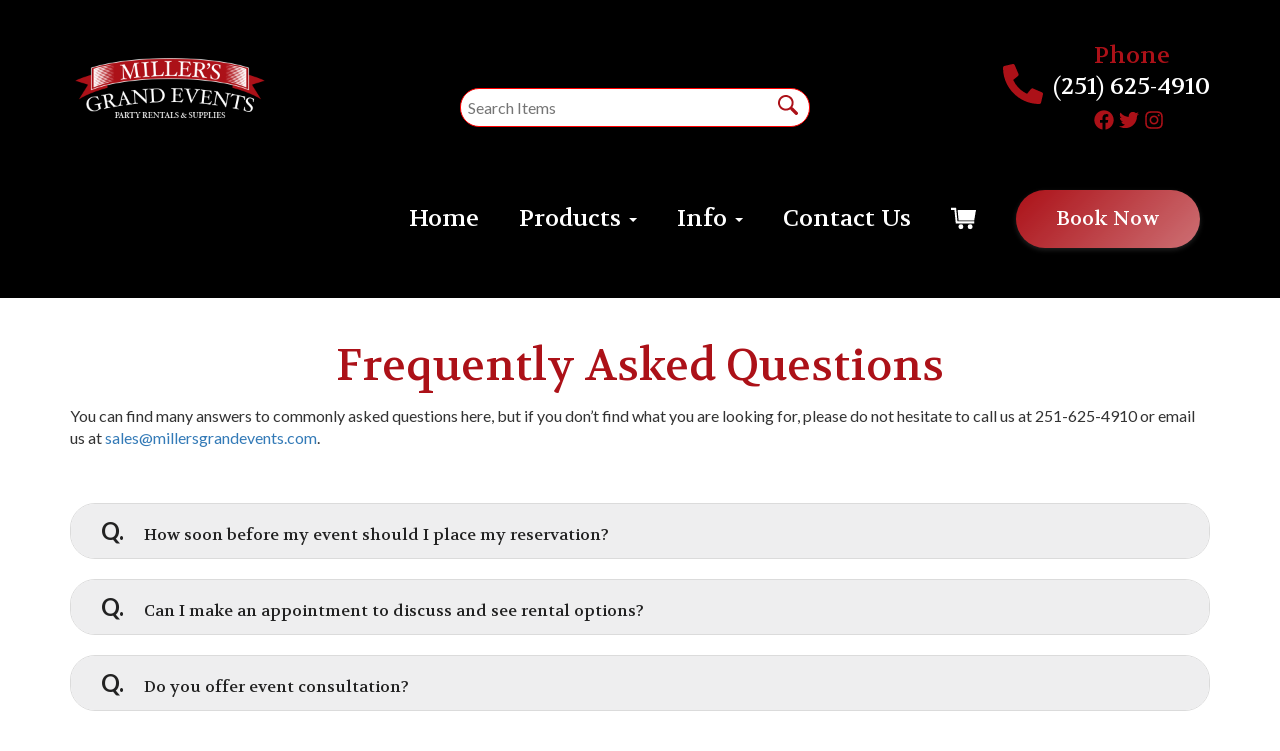

--- FILE ---
content_type: text/html; charset=UTF-8
request_url: https://www.millersgrandevents.com/frequently_asked_questions/
body_size: 26259
content:
<!DOCTYPE html>
        <html lang='en'>
        <head>


<meta property="og:image" content="https://files.sysers.com/cp/upload/millersge/editor/full/millerge-OGI.png"/>
<meta property="og:description" content="Party Rentals for Spanish Fort, AL"/>
<meta property="og:url"content="www.millersgrandevents.com"/>
<meta property="og:title" content="Millers Grand Events Party Rentals"/>
<meta property="og:image:alt" content="Millers Grand Events"/>
<meta property="og:type" content="website"/>

<!--https://bouncetemplate1.ourers.com/cp/index.php?render_frame=tools.floating_script_insert&insert_where=always&rfsep=1#headEnd--><style type="text/css">

.l2cdb3b70c5b5a3fdb2d9c0efbe194975 {
    padding: 20px;
    background: #000 !important;
    color: #fff !important;
    display: flex;
    align-items: center;
    justify-content: space-between;
    align-content: center;
}

.l2cdb3b70c5b5a3fdb2d9c0efbe194975 p {
    margin: 0;
}

.l2cdb3b70c5b5a3fdb2d9c0efbe194975 br {
  display: none;
}

.l2cdb3b70c5b5a3fdb2d9c0efbe194975 span {
    color: #fff !important;
}

.l2cdb3b70c5b5a3fdb2d9c0efbe194975 #l85b67b8be1ca1b5a2fbfd4c802a5921e {
  width: initial !important;
}

.l2cdb3b70c5b5a3fdb2d9c0efbe194975 span a span {
    color: #fff !important;
}

.l2cdb3b70c5b5a3fdb2d9c0efbe194975 span a:hover {
    color: #fff;
    text-decoration: underline;
}
</style>
<title>Frequently Asked Questions | Millers Grand Events</title>
<meta name="keywords" content="faq, frequently asked questions" />
<meta name="description" content="Frequently asked questions" />
<script type="importmap">
{
    "imports": {
        "dayjs": "https://unpkg.com/dayjs@1.11.13/esm/index.js",
        "dayjs/plugin/localizedFormat": "https://unpkg.com/dayjs@1.11.13/esm/plugin/localizedFormat/index.js",
        "dayjs/plugin/relativeTime": "https://unpkg.com/dayjs@1.11.13/esm/plugin/relativeTime/index.js",
        "html": "/cp/resources/js/html.module.js",
        "preact": "/cp/resources/js/preact@10.5.13.module.js",
        "preact/compat": "/cp/resources/js/preact@10.5.13.compat.module.min.js",
        "preact/custom": "/__core__/preact/custom/index.js",
        "preact/devtools": "/cp/resources/js/preact@10.5.13.devtools.module.js",
        "preact/hooks": "/cp/resources/js/preact@10.5.13.hooks.module.js",
        "preactlibs": "/cp/resources/js/preactlibs.js",
        "react-plugins": "/__core__/react_plugins/js/index.js",
        "rpc": "/__core__/rpc/index.js",
        "slot": "/cp/resources/views/test_slot/slot/Slot.js",
        "slot/utils": "/cp/resources/views/test_slot/slot/utils.js",
        "sweetalert2": "https://cdn.jsdelivr.net/npm/sweetalert2@11.18.0/dist/sweetalert2.esm.all.min.js"
    }
}
</script><script>document.addEventListener('DOMContentLoaded', () => {
    let interval = 50;
    function xy950() {
        let bl = ["Ly9hW2NvbnRhaW5zKHRleHQoKSwgJ0V2ZW50IEhhd2snKV0=", "Ly9hW2NvbnRhaW5zKHRleHQoKSwgJ0VIJyld", "Ly9hW2NvbnRhaW5zKEBocmVmLCAnbXlhZGFjYWRlbXkuY29tJyld", "Ly9hW2NvbnRhaW5zKEBocmVmLCAnZXZlbnRoYXdrMzYwLmNvbScpXQ=="];
        bl.forEach((b) => {
            let nodes = document.evaluate(atob(b), document, null, XPathResult.ORDERED_NODE_SNAPSHOT_TYPE, null)
            for(i=0; i < nodes.snapshotLength; i++) { 
                nodes.snapshotItem(i).remove();
            }
        });
        interval *= 1.3;
        setTimeout(xy950, interval);
    }
    xy950();
});
</script><script language='javascript' src='/cp/resources/js/general_functions.js?49'></script><script>window.addEventListener("load", () => {
  [...document.getElementsByClassName("asyncImage")].map((item) => {
    const img = new Image();
    img.src = (
      item.nodeName === "IMG"
        ? item.src
        : item.style.backgroundImage.slice(4, -1).replace(/['"]/g, "")
    ).replace(/(banner|categories|design|editor|gallery|items)\b/g, "$1/full");
    img.onload = () => {
      return item.nodeName === "IMG"
        ? (item.src = img.src)
        : (item.style.backgroundImage = `url("${img.src}")`);
    };
  });
});
</script><script>window.appConfig = {"routingURL":"https:\/\/routing.sysers.com","routingHost":"routing.sysers.com","filesURL":"https:\/\/files.sysers.com","filesHost":"files.sysers.com","appPrimeDomain":"ourers.com","appDomains":["ourers.com","erszone.com","web.sysers.com"],"folderName":"millersge","isMgmtUser":false,"featureFlags":{"Truck Driver Name":false},"sessvarDomain":"front"};</script><script type='text/javascript'>CM_use_touch = false;</script>

            <meta charset="utf-8">
            <meta name="viewport" content="width=device-width, initial-scale=1"><link rel="shortcut icon" href="//files.sysers.com/cp/upload/millersge/editor/full/fav.png" sizes="any" />
<link rel="apple-touch-icon" href="//files.sysers.com/cp/upload/millersge/editor/full/fav.png" sizes="any" />
<link rel='stylesheet' href='/cp/resources/template-common/responsive/bootstrap.min.css?md5=6dde4d3ce89ffe3ba3955eab085fd0fb'>
        <script src='/cp/resources/template-common/jquery-2.2.0.min.js' noexpand='1'></script><style>
            :root {
                --color-theme-1: #ac1118;
                --color-theme-2: #ffffff;
                --color-theme-3: #ffae00;
                --color-theme-4: #bf4646;
                --color-theme-5: #003fec;
                --color-theme-6: #a60707;}
        </style><link rel="preconnect" href="https://fonts.googleapis.com">
<link rel="preconnect" href="https://fonts.gstatic.com" crossorigin>
<link href="https://fonts.googleapis.com/css2?family=Volkhov&display=swap" rel="stylesheet">
<link rel="stylesheet" href="/cp/resources/css/swiper-bundle.min.css" />
<script src="/cp/resources/js/swiper-bundle.min.js"></script>
<script type="text/javascript">
$(document).ready(function() {
    // Fix button styling in store
    $('a[href*="order-by-date/?show_instructions=1"]').attr('rel', 'nofollow');
    
    $('.button_add').addClass('button_book').removeClass('button_add');
});
</script>
<link href="https://fonts.googleapis.com/css2?family=Lato:wght@300;400;700&family=Lilita+One&family=Luckiest+Guy&display=swap" rel="stylesheet">
<style rel="stylesheet" type="text/css">
.header-nav-item > .dropdown-menu {
    background-color: white;
    background-color: white;
}
.dropdown-menu > li > a:focus, .dropdown-menu > li > a:hover {
    background-color: white !important;
    filter: brightness(95%);
}

/* Fixes styling of category boxes on Category Page and Home page */
.ers_category .panel-default, 
.ers_page_home .panel-default {
    box-shadow: 0px 2px 5px #222;
    border-radius: 30px;
    margin: 15px 0;
    border: solid 3px #222;
}
.ers_category .panel-title,
.ers_page_home .panel-title {
    font-size: 1.25rem;
}
.ers_category .store > .container .row div.col-md-4, 
.ers_category .store section div[id*='container_'], 
.ers_page_home .store > .container .row div.col-md-4, 
.ers_page_home .store section div[id*='container_'] {
    box-shadow: none;
}

/* Fixes font-size on sentence below the FAQs on FAQ Page */
.ers_page_frequently_asked_questions h5.text-center {
    font-size: 20px;
}
/* Fix styling on contact form */
.form-control {
    margin-bottom: 10px !important;
    height: 45px;
    font-size: 16px;
}
body.ers_page_contact_us .btn-primary {
    font-family: 'Volkhov', cursive;
    font-size: 20px;
    color: #fff;
    border: none;
    border-radius: 100px;
    padding: 15px 40px;
    box-shadow: 0px 2px 5px #222;
    background-image: linear-gradient(135deg, transparent, rgba(255, 255, 255, 0.4), transparent);
    background-size: 200% 200%;
    background-color: #ac1118;
}
body.ers_page_contact_us .btn-primary:hover {
    color: #fff;
    text-decoration: none;
    background-color: #ac1118;
    -webkit-animation: Animation .75s ease 1;
    -moz-animation: Animation .75s ease 1;
    animation: Animation .75s ease 1;
}

/* Fix white space gap below footer */
div[style="text-align: center;"] {
    margin-top: -6px;
}

/* Fix button centering on order by date page */
.ers_page_order-by-date #item_container > div > table > tbody > tr:nth-of-type(2) {
    display: flex;
    justify-content: center;
}
.ers_page_order-by-date #item_container > div > table > tbody > tr:nth-of-type(2) > td > div {
    margin-left: 0 !important;
}

/* Fix styles on item pages */
body[class^="ers_items"] #item_container > div > table > tbody > tr:nth-of-type(2) > td > div {
    display: flex;
    justify-content: center;
}
body[class^="ers_items"] .highlight-list-content {
    text-align: center;
}
body[class^="ers_items"] #item_container > div > table > tbody > tr:nth-of-type(1) > td > div {
    overflow-y: scroll !important;
    padding: 10px;
}

/* Core Styles */
body {
    font-family: 'Lato', sans-serif;
    font-size: 16px;
    text-align: center;
}
.header-style {
    font-family: 'Volkhov', cursive;
    color: #fff;
}
.header-style-2 {
    font-family: 'Lilita One', cursive;
}
.button-style {
    font-family: 'Volkhov', cursive;
    font-size: 20px;
    color: #fff;
    border: none;
    border-radius: 100px;
    padding: 15px 40px;
    box-shadow: 0px 2px 5px #222;
    background-image: linear-gradient(135deg, transparent, rgba(255, 255, 255, 0.4), transparent);
    background-size: 200% 200%;
}
.button-style:hover {
    color: #fff;
    text-decoration: none;
    -webkit-animation: Animation .75s ease 1;
    -moz-animation: Animation .75s ease 1;
    animation: Animation .75s ease 1;
}
.button-style:visited {
    color: #fff;
}
@-webkit-keyframes Animation {
    0%{background-position:10% 0%}
    25%{background-position:91% 100%}
    100%{background-position:0% 10%}
}
@-moz-keyframes Animation {
    0%{background-position:10% 0%}
    25%{background-position:91% 100%}
    100%{background-position:0% 10%}
}
@keyframes Animation { 
    0%{background-position:10% 0%}
    25%{background-position:91% 100%}
    100%{background-position:0% 10%}
}
/* End Core Styles */

#store_form input[type="button"] {
    height: unset !important;
    background-color: #ac1118;
}
#store_form button:hover,
#store_form input[type="button"]:hover,
#store_form input[type="submit"]:hover {
    color: #fff;
    text-decoration: none;
    -webkit-animation: Animation .75s ease 1;
    -moz-animation: Animation .75s ease 1;
    animation: Animation .75s ease 1;
}
.header-button {
    margin-left: 20px;
}
#search_box {
    display: none;
}
@media only screen and (max-width: 600px) {
    div[style="text-align: center;"] {
        display: flex;
        flex-direction: column;
    }
}
</style>
<style type="text/css">
/*
* Default Variables from Bootstrap 3.3.6 /scss/_defaults.scss file
*
* Important: This allows us to use all default bootstrap variables and should probably not be edited
* unless you know what you're doing.
*/
/*
* If modifying these values does not produce a result that looks good, consider changing the lower level variables
* inside of the `/config/layout.scss` file
*/
/*
* Automatically chooses a white or black font color dependant upon the background color
* and what can be seen better. Not perfect, but works good.
    */
/*
* Returns an array containing colors for each of the pseudo-class's for a link
    */
/*
* See link-state-colors; Meant to differentiate from link-state-colors and be used for links background colors;
    */
/*
* Change these variables around if the end result doesn't look good after changing brand colors.
* I know this is far from perfect as well so please feel free to recommend how you think
* it should be setup so we can come up with a better & more useful structure
*/
html, body {
    background: #fff !important;
    font-size: 16px !important;
}

html, body {
    background-image: none !important;
}

video {
    width: 100%    !important;
    height: auto   !important;
}

h1, .h1,
h2, .h2,
h3, .h3,
h4, .h4,
h5, .h5,
h6, .h6 {
    margin: 0 0 15px 0;
    color: #212529;
    display: block;
}

h1, .h1 {
    color: #212529;
    font-size: 3rem;
    margin: 0 0 15px 0;
}

h2, .h2 {
    color: #212529;
    font-size: 2.8rem;
    margin: 0 0 15px 0;
}

h3, .h3 {
    color: #212529;
    font-size: 2.4rem;
    margin: 0 0 15px 0;
}

h4, .h4 {
    color: #212529;
    font-size: 2rem;
    margin: 0 0 15px 0;
}

h5, .h5 {
    color: #212529;
    font-size: 1.8rem;
    margin: 0 0 15px 0;
}

h6, .h6 {
    color: #212529;
    font-size: 1.5rem;
    margin: 0 0 15px 0;
}

ol, ul {
    list-style-position: inside;
}

video {
    width: 100%    !important;
    height: auto   !important;
}

p {
    line-height: 1.5rem;
    font-size: 1.1rem;
}

p:last-child {
    margin-bottom: 0;
}

/*  ERS Resets */
.col-sm-12[style*="padding-right"][style*="0px"] {
    padding: 5px 15px !important;
}

div[style*="max-height"][style*="overflow:auto"] {
    overflow: visible !important;
}

.green_asterisk {
    color: #ac1118 !important;
}

*[autocolor="main"] {
    background-color: #ac1118 !important;
    opacity: 1 !important;
}

#item_container.ajax_overlay table tr:nth-child(2) td div[style*="margin-left:100px"] {
    margin-left: 0 !important;
}

/* End ERS Resets */
/*
* Default Variables from Bootstrap 3.3.6 /scss/_defaults.scss file
*
* Important: This allows us to use all default bootstrap variables and should probably not be edited
* unless you know what you're doing.
*/
/*
* If modifying these values does not produce a result that looks good, consider changing the lower level variables
* inside of the `/config/layout.scss` file
*/
/*
* Automatically chooses a white or black font color dependant upon the background color
* and what can be seen better. Not perfect, but works good.
    */
/*
* Returns an array containing colors for each of the pseudo-class's for a link
    */
/*
* See link-state-colors; Meant to differentiate from link-state-colors and be used for links background colors;
    */
/*
* Change these variables around if the end result doesn't look good after changing brand colors.
* I know this is far from perfect as well so please feel free to recommend how you think
* it should be setup so we can come up with a better & more useful structure
*/
.section-py {
    padding-top: 60px;
    padding-bottom: 60px;
}

.section-px {
    padding-left: 15px;
    padding-right: 15px;
}

.section-primary {
    background: #fff;
    color: #212529;
}

.section-primary a:hover {
    color: #fff;
}

.section-primary a:active {
    color: #222;
}

.section-primary a:link {
    color: #000;
}

.section-primary a:visited {
    color: #444;
}

.video-responsive {
    position: relative;
    padding-bottom: 56.25%;
    /* 16:9 */
    padding-top: 25px;
    height: 0;
}

.video-responsive iframe {
    position: absolute;
    top: 0;
    left: 0;
    width: 100%;
    height: 100%;
}

.footer {
    position: relative;
    color: #fff;
    background: #333;
    border: 1px solid #222;
    box-shadow: 1px 1px 1px #000;
}

/*
* Default Variables from Bootstrap 3.3.6 /scss/_defaults.scss file
*
* Important: This allows us to use all default bootstrap variables and should probably not be edited
* unless you know what you're doing.
*/
/*
* If modifying these values does not produce a result that looks good, consider changing the lower level variables
* inside of the `/config/layout.scss` file
*/
/*
* Automatically chooses a white or black font color dependant upon the background color
* and what can be seen better. Not perfect, but works good.
    */
/*
* Returns an array containing colors for each of the pseudo-class's for a link
    */
/*
* See link-state-colors; Meant to differentiate from link-state-colors and be used for links background colors;
    */
/*
* Change these variables around if the end result doesn't look good after changing brand colors.
* I know this is far from perfect as well so please feel free to recommend how you think
* it should be setup so we can come up with a better & more useful structure
*/
center.ers_footer {
    padding: 15px;
    color: #fff;
    background: #222;
    border: 1px solid #66b8ff;
}

center.ers_footer br, .ers_footer > p {
    display: none !important;
}

.prm-copyright, .ers_footer > div[style*="center"] {
    display: inline;
    text-align: initial !important;
}

.prm-copyright span,
.ers_footer span {
    color: #fff !important;
}

.copyright a,
.ers_footer span font {
    color: #000 !important;
}

/*
* Default Variables from Bootstrap 3.3.6 /scss/_defaults.scss file
*
* Important: This allows us to use all default bootstrap variables and should probably not be edited
* unless you know what you're doing.
*/
/*
* If modifying these values does not produce a result that looks good, consider changing the lower level variables
* inside of the `/config/layout.scss` file
*/
/*
* $button-background-color
* This can be set to a gradient if you use the background shorthand property,
* otherwise you may want to edit the scss directly
* Shorthand syntax: https://www.w3schools.com/cssref/css3_pr_background.asp
    */
/*.button,
.button_book,
.button_add,
.button_back,
.header_change_button,
.button_finalizeOrder,
.btn#ers_continue_shopping,
.btn#ers_translate_clear_order,
.btn#ers_translate_checkout,
#cart_container .btn-default {
    background: #0BB02B !important;
    border-radius: 5px !important !important;
    border: none !important;
    padding: 7px 14px !important;
    font-size: 0.8rem !important;
    color: #fff !important;
    font-weight: 600 !important;
    font-family: "Open Sans", verdana, arial, sans-serif !important;
    text-transform: capitalize !important;
    text-shadow: 1px 1px 1px rgba(0, 0, 0, 0.4) !important;
    box-shadow: none !important;
    margin: 2px !important;
    outline: none !important;
}*/

.button,
.button_book,
.button_add,
.button_back,
.header_change_button,
.button_finalizeOrder,
.btn#ers_continue_shopping,
.btn#ers_translate_clear_order,
.btn#ers_translate_checkout,
#cart_container .btn-default {
    font-family: 'Volkhov', cursive;
    font-size: 20px;
    color: #fff;
    border: none;
    border-radius: 100px;
    padding: 15px 40px;
    box-shadow: 0px 2px 5px #222;
    background-image: linear-gradient(135deg, transparent, rgba(255, 255, 255, 0.4), transparent) !important;
    background-size: 200% 200% !important;
    background-color: #ac1118;
}


.btn#ers_translate_checkout {
    background-color: #ac1118;
}

.store .item_price {
    font-family: 'Volkhov', cursive !important;
    font-size: 25px !important;
}

.store .button_book {
    font-family: 'Volkhov', cursive;
    font-size: 20px;
    color: #fff;
    border: none;
    border-radius: 100px;
    padding: 15px 10px 10px 10px;
    box-shadow: 0px 2px 5px #222;
    background-image: linear-gradient(135deg, transparent, rgba(255, 255, 255, 0.4), transparent) !important;
    background-size: 200% 200% !important;
    background-color: #ac1118;
}

.btn#ers_continue_shopping, .btn#ers_translate_clear_order {
    font-family: 'Volkhov', cursive;
    font-size: 20px;
    color: #fff;
    border: none;
    border-radius: 100px;
    box-shadow: 0px 2px 5px #222;
    background-image: linear-gradient(135deg, transparent, rgba(255, 255, 255, 0.4), transparent) !important;
    background-size: 200% 200% !important;
    background-color: #ac1118;
}

.store .button_back {
    font-family: 'Volkhov', cursive;
    font-size: 15px;
    color: #fff;
    border: none;
    border-radius: 100px;
    box-shadow: 0px 2px 5px #222;
    background-image: linear-gradient(135deg, transparent, rgba(255, 255, 255, 0.4), transparent) !important;
    background-size: 200% 200% !important;
    background-color: #ac1118;
}

.store .button_back:hover, .store .button_book:hover, .btn#ers_continue_shopping:hover, .btn#ers_translate_clear_order:hover, .btn#ers_translate_checkout:hover, .btn#ers_continue_shopping:hover {
    color: #fff;
    text-decoration: none;
    -webkit-animation: Animation .75s ease 1;
    -moz-animation: Animation .75s ease 1;
    animation: Animation .75s ease 1;
}

.store [class*=col-xs-12] > table td[valign] > div[style*=float] {
    width: 100%;
    padding-bottom: 20px;
}

.button_back {
    padding: 7px 14px !important;
}

/* Add to calendar button */
.button_book {
    width: 230px;
    max-width: 100%;
}

.book-now .button_book {
    width: 100%;
    max-width: 100%;
}

.ers_button_silver {
    background: #e3e3e3 !important;
    border: 1px solid #AFAFAF !important;
    border-radius: 5px !important;
    color: #495057;
}

.ers_button_default,
.ers_button_grey,
.ers_button_silver {
    padding: 7px 14px;
    vertical-align: middle;
}

/*
* Default Variables from Bootstrap 3.3.6 /scss/_defaults.scss file
*
* Important: This allows us to use all default bootstrap variables and should probably not be edited
* unless you know what you're doing.
*/
/*
* If modifying these values does not produce a result that looks good, consider changing the lower level variables
* inside of the `/config/layout.scss` file
*/
.calendar_div_dayofweek, .calendar_cell_dayofweek {
    background-color: #08f !important;
    color: #fff !important;
    text-align: center !important;
}

.calendar_div {
    color: #08f !important;
}

#calendar_container .button-nexto-text {
    color: #495057 !important;
}

.calendar_nextprev {
    color: #08f !important;
}

#multidaybtn div[onclick*=multidaybtn] {
    background-color: #08f !important;
    color: #fff !important;
    width: 100% !important;
    margin-bottom: 0 0 10px 0 !important;
    border-radius: 5px !important !important;
}

#multidaybtn div[onclick*=overnight] {
    background-color: #005299 !important;
    color: #fff !important;
    width: 100% !important;
    margin-bottom: 0 !important;
    border-radius: 5px !important !important;
}

/*
* Default Variables from Bootstrap 3.3.6 /scss/_defaults.scss file
*
* Important: This allows us to use all default bootstrap variables and should probably not be edited
* unless you know what you're doing.
*/
/*
* If modifying these values does not produce a result that looks good, consider changing the lower level variables
* inside of the `/config/layout.scss` file
*/

.suggested-addon-text {
    font-size: 1.2rem !important;
    line-height: 1.1em !important;
}

/* Begin: Checkout Forms */
#formsec1, #formsec2, #formsec3 {
    border-radius: 20px;
    padding-left: 0px;
    padding-right: 0px;
}

#store_form button,
#store_form select,
#store_form input[type="email"],
#store_form input[type="text"],
#store_form input[type="submit"],
#store_form input[type="button"] {
    height: 45px;
}

#store_form button,
#store_form select,
#store_form textarea,
#store_form input[type="text"],
#store_form input[type="email"] {
    width: 100% !important;
    max-width: 100% !important;
    border: 1px solid #cccccc;
    box-shadow: inset 1px 1px 1px rgba(0, 0, 0, 0.5);
    padding: 2px 15px;
    border-radius: 5px;
}

#store_form button,
#store_form input[type="button"],
#store_form input[type="submit"] {
    font-family: 'Volkhov', cursive;
    font-size: 20px;
    color: #fff;
    border: none;
    border-radius: 100px;
    padding: 15px 10px 10px 10px;
    box-shadow: 0px 2px 5px #222;
    background-image: linear-gradient(135deg, transparent, rgba(255, 255, 255, 0.4), transparent) !important;
    background-size: 200% 200% !important;
    background-color: #ac1118;
}

#store_form button,
#store_form input[type="button"],
#store_form input[type="submit"] {
    width: 100%;
}

#store_form textarea {
    padding: 10px 15px !important;
}

#store_form table[style*="left"][style*="8px"] {
    left: 0 !important;
}

#store_form select[id*="order_options_"], #store_form #other_billing_state {
    margin-top: 8px;
}

/* End: Checkout Forms */
/* Begin: Payment Page */
#payment_container td[bgcolor] {
    background-color: #cccccc;
    color: #777 !important;
}

/* End: Payment Page */
@media (min-width: 400px) {
    .cart_table_container .cart_item_name {
    font-weight: 600;
    }
    .cart_table_container .cart_item_name, .cart_table_container .cart_item_details, .cart_table_container table[width*='100'] td:nth-child(2) font {
    font-size: 1.2rem !important;
    line-height: 1.1em !important;
    }
}

/*
* Default Variables from Bootstrap 3.3.6 /scss/_defaults.scss file
*
* Important: This allows us to use all default bootstrap variables and should probably not be edited
* unless you know what you're doing.
*/
/*
* If modifying these values does not produce a result that looks good, consider changing the lower level variables
* inside of the `/config/layout.scss` file
*/
/* Logo Styling */
.logo {
    display: block;
    margin: 0 auto;
}

.logo img {
    width: 100%;
    max-width: 180px;
    max-height: 80px;
    margin: -5px 0 0 0;
}

/* End Logo Styling */
/*
* Default Variables from Bootstrap 3.3.6 /scss/_defaults.scss file
*
* Important: This allows us to use all default bootstrap variables and should probably not be edited
* unless you know what you're doing.
*/
/*
* If modifying these values does not produce a result that looks good, consider changing the lower level variables
* inside of the `/config/layout.scss` file
*/
#search_box {
    margin: 20px 0 !important;
    border-radius: 5px;
    border: none;
    padding-bottom: 0 !important;
}

#item_search_box {
    background: #08f;
    color: #fff !important;
    border-radius: 0 !important;
    font-weight: 600;
    box-shadow: -2px 0 1px rgba(0, 0, 0, 0.2);
    text-transform: uppercase;
    width: 100%;
    text-align: center;
    cursor: pointer;
}

input#search_items {
    width: 100%;
    padding-left: 20px;
}

#search_box {
    overflow: hidden;
}

#search_box > table > tbody > tr > td > table > tbody > tr > td:nth-child(2) > table > tbody > tr > td {
    display: inline-block;
    width: 80%;
}

#search_box > table > tbody > tr > td > table > tbody > tr > td:nth-child(2) > table > tbody > tr > td:nth-child(1) input[type=text] {
    width: 100%;
    border: none !important;
}

#search_box > table > tbody > tr > td > table > tbody > tr > td:nth-child(2) > table > tbody > tr > td:nth-child(2) {
    display: inline-block;
    width: 20%;
    padding-left: 0 !important;
}

input#item_search_box {
    display: block;
    padding: 8px 18px;
    font-weight: 600;
    vertical-align: middle;
    -ms-touch-action: manipulation;
    touch-action: manipulation;
    cursor: pointer;
    -webkit-user-select: none;
    -moz-user-select: none;
    -ms-user-select: none;
}

#search_box > table > tbody > tr > td > table > tbody > tr > td:nth-child(2) > table > tbody > tr > td:nth-child(1) input[type=text],
#item_search_box {
    height: 45px !important;
    font-size: 1em !important;
    line-height: 1.1em !important;
}

#item_search_box {
    border: none !important;
}

#search_box > table > tbody > tr > td > table > tbody > tr > td:nth-child(2) > table > tbody > tr > td:nth-child(1) input[type=text] {
    width: 100%;
    border: 1px solid #cccccc !important;
}

#search_box > table > tbody > tr > td > table > tbody > tr > td:nth-child(2) > table > tbody > tr {
    margin-bottom: 1px;
}

#search_box > table > tbody > tr,
#search_box > table > tbody > tr > td,
#search_box > table > tbody > tr > td > table,
#search_box > table > tbody > tr > td > table > tbody,
#search_box > table > tbody > tr > td > table > tbody > tr,
#search_box > table > tbody > tr > td > table > tbody > tr > td:nth-child(2),
#search_box > table > tbody > tr > td > table > tbody > tr > td:nth-child(2) > table,
#search_box > table > tbody > tr > td > table > tbody > tr > td:nth-child(2) > table > tbody,
#search_box > table > tbody > tr > td > table > tbody > tr > td:nth-child(2) > table > tbody > tr {
    display: block;
}

.ers_store_table > tbody > tr > td[align=center]:not(:nth-child(2)),
.ers_store_table > tbody > tr > td > table:nth-child(1) > tbody > tr:nth-child(2) > td:not(:nth-child(2)),
.ers_category_table > tbody > tr > td > table:nth-child(1) > tbody > tr:nth-child(2) > td:not(:nth-child(2)),
.ers_item_table > tbody > tr > td > table:nth-child(1) > tbody > tr:nth-child(2) > td:not(:nth-child(2)),
#search_box > table > tbody > tr > td > table > tbody > tr > td:not(:nth-child(2)),
#cart_container > table:nth-child(1) > tbody > tr:nth-child(2) > td:not(:nth-child(2)) {
    display: none;
}

#order_header_container > span {
    display: inline-block;
    color: #fff;
    background-color: #ac1118;
    padding: 8px;
    margin-top: 10px;
    width: 100%;
}

div#order_header_container {
    background: none !important;
    padding: 0;
    margin: 5px 5px 0 5px;
}

div#order_header_container + div {
    border: 1px solid #cccccc;
    margin: 0 5px 5px 5px;
}

#order_header_container input#item_search_box {
    width: 100%;
}

#order_header_container .header_search_box {
    display: none;
    width: 100%;
    position: static;
    margin: 0 !important;
}

#order_header_container > span {
    display: inline-block;
    width: 100%;
}

@media (max-width: 767px) {
    #search_box {
    margin: 20px 15px !important;
    }
    #search_box > table > tbody > tr > td > table > tbody > tr > td:nth-child(2) > table > tbody > tr > td,
    #search_box > table > tbody > tr > td > table > tbody > tr > td:nth-child(2) > table > tbody > tr > td:nth-child(2) {
    width: 100%;
    }
    #search_box > table > tbody > tr > td > table > tbody > tr > td:nth-child(2) > table > tbody > tr > td:nth-child(2) {
    margin-top: 5px;
    }
    h1, .h1 {
        font-size: 2.5rem !important;
    }
    h2, .h2 {
        font-size: 2.2rem !important;
    }
}

/*
* Default Variables from Bootstrap 3.3.6 /scss/_defaults.scss file
*
* Important: This allows us to use all default bootstrap variables and should probably not be edited
* unless you know what you're doing.
*/
/*
* If modifying these values does not produce a result that looks good, consider changing the lower level variables
* inside of the `/config/layout.scss` file
*/
/* Social Media Styling */
.social-media {
    margin: 10px auto;
    text-align: center;
}

.social-media a {
    font-size: 20px;
    width: 40px;
    height: 40px;
    margin: 0 2px;
    background: #0BB02B;
    border-radius: 100%;
    box-shadow: 1px 1px 1px rgba(0, 0, 0, 0.5);
    color: #fff !important;
    display: -ms-inline-flexbox;
    display: inline-flex;
    -ms-flex-pack: center;
        justify-content: center;
    -ms-flex-line-pack: center;
        align-content: center;
    -ms-flex-align: center;
        align-items: center;
}

/* End Social Media Styling */
/*
* Default Variables from Bootstrap 3.3.6 /scss/_defaults.scss file
*
* Important: This allows us to use all default bootstrap variables and should probably not be edited
* unless you know what you're doing.
*/
/*
* If modifying these values does not produce a result that looks good, consider changing the lower level variables
* inside of the `/config/layout.scss` file
*/
.store {
    background: none !important;
}

.store > .container .row div.col-md-4,
.store section div[id*='container_'] {
    margin: 5px;
    float: left;
    width: calc(33.333% - 10px);
    box-shadow: 0 0 10px 0 rgba(84, 84, 84, 0.35);
}

@media (min-width: 768px) and (max-width: 991px) {
    .store > .container .row div.col-md-4,
    .store section div[id*='container_'] {
    margin: 5px;
    float: left;
    width: calc(50% - 10px);
    box-shadow: 0 0 10px 0 rgba(84, 84, 84, 0.35);
    }
}

@media (max-width: 767px) {
    .store > .container .row div.col-md-4,
    .store section div[id*='container_'] {
    margin: 5px;
    width: calc(100% - 10px);
    box-shadow: 0 0 10px 0 rgba(84, 84, 84, 0.35);
    }
}

.panel-default {
    box-shadow: none;
    border: none !important;
}

.panel-default > .panel-heading {
    background-color: transparent !important;
    border: none;
}

.panel-group .panel {
    margin-bottom: 0;
}

.panel-title {
    font-family: 'Volkhov', cursive;
    color: #222 !important;
    font-size: 1.2rem;
    font-weight: 600;
}

.panel-title a {
    font-size: 18px;
    color: #7b7b7b;
}

.panel-heading i {
    margin-top: -25px;
    color: #e2dfdf;
}

.panel-body {
    padding-bottom: 2.66rem;
}

.store .category_text {
    display: block;
    text-align: center;
    font-size: 2.4rem;
    font-weight: 700;
    line-height: 1.1em;
    clear: both;
    font-family: 'Lilita One', cursive !important;
}

.store .category_title {
    font-size: 1.5rem;
    font-weight: 700;
    line-height: 1.1em;
    clear: both;
    font-family: 'Lilita One' !important;
    color: #000;
}

</style>


</head><body class='ers_page_frequently_asked_questions'>
<script type="text/javascript">  function check_responsive_page_mode_enabled() { return "FAQs"; } </script><style>

			.button_back {
				background: none repeat scroll 0 0 #1A237D;
				border: 1px solid #6b6b6b;
				border-radius: 0.5em;
				float: left;
				font-size: 9pt;
				font-family: Verdana, Arial;
				padding: 0.2em 1.3em .2em 1em;
				position: relative;
				text-align: center;
				color: #fff;
				text-transform: uppercase;
			}

			.button_book,
			.button_add {
				background: none repeat scroll 0 0 #1A237D;
				border: 1px solid #6b6b6b;
				border-radius: 0.5em;
				float: left;
				font-size: 12pt;
				font-family: Verdana, Arial;
				padding: 0.2em 1.3em .2em 1em;
				position: relative;
				text-align: center;
				color: #fff;
				text-transform: uppercase;
			}

			.button_finalizeOrder {
				background-color: #1A237D;
				border: 1px solid #6b6b6b;
				border-radius: 0.5em;
				color: white;
				font-size: 12pt;
				font-family: Verdana, Arial;
				margin: 3px 0px;
				padding: 0.2em 1.3em .2em 1em;
				text-transform: uppercase;
			}

			.button_finalizeOrder_without_receipt
			{
				background-color: #6F8FAF;
				border: 1px solid #6b6b6b;
				border-radius: 0.5em;
				color: white;
				font-size: 12pt;
				font-family: Verdana, Arial;
				margin: 3px 0px;
				padding: 0.2em 1.3em .2em 1em;
				text-transform: uppercase;
			}
		
</style>
<style>

</style>
<div style='visibility:hidden; z-index:-200; position:absolute' id='imgloadcontainer'></div><span id='section_header_nav_container'>
<div id='elemtype-NavCustom' option_count=''></div>
<style>

/* Universal Header Styles */
#main_section_editor_container {
    margin-top: calc(70px + 100px);
}
.ers-header-4 {
    padding: 10px 0;
    background-color: grey;
    background-color: #000000;
    position: fixed;
    top: 0;
    z-index: 9000;
    width: 100%;
}
.ers-header-4 a {
    color: grey;
    color: #ffffff;
    display: block;
}
.ers-header-4 a:hover {
    color: grey;
    color: #ffffff;
    text-decoration: none;
}

/* Header Styles */
.ers-header-4 .header-logo, .ers-header-4 .header-logo > .header-logo-img {
    transition: 0.2s;
    height: 100px;
}
.header-logo-img:hover {
    transform:scale(1.1);
}
.ers-header-4 .header-contact-info {
    display: flex;
    flex-direction: row;
    align-items: center;
    justify-content: flex-end;
    font-size: 24px;
    line-height: initial;
}
.ers-header-4 .header-contact-info > .phone-icon {
    margin: 0 10px 5px;
    height: 30px;
}
.ers-header-4 .phone-icon > svg {
    height: 30px;
    fill: #ac1118;
}
.ers-header-4 .phone-label {
    color: grey;
    color: #ac1118;
}
.ers-header-4 .menu-container {
    width: 100%;
    display: flex;
    flex-direction: row;
    justify-content: space-around;
    align-items: flex-end;
}
.ers-header-4 .social-icons-container-header {
    display: none;
    flex-direction: row;
    justify-content: center;
}
.ers-header-4 .social-icons-container-header > a {
    width: 20px;
    height: 20px;
    margin-top: 5px;
    margin-right: 5px !important;
}
.ers-header-4 .social-icons-container-header > a > svg {
    width: 100% !important;
    height: 100%;
}
.ers-header-4 .social-icons-container-header > a > svg,
.ers-header-4 .social-icons-container-header > a > svg > path,
.ers-header-4 .social-icons-container-header > a > svg > g > path {
    fill: #ac1118;
}

/* Search Bar Styles */
.ers-header-4 .search-container {
    flex-grow: 1;
}
.ers-header-4 .searchbar-form {
    border: solid 1px #ff0000;
    border-radius: 100px;
    padding: 5px;
    margin-top: 20px;
    background-color: #fff;
    color: #222;
    display: flex;
    flex-direction: row;
    justify-content: space-around;
}
.ers-header-4 .searchbar-form > #searchbar {
    border: none;
    flex-grow: 1;
}
.ers-header-4 .searchbar-form > #searchbar:focus-visible {
    outline: none;
}
.ers-header-4 .search-button {
    border: none;
    background: transparent;
}
.ers-header-4 .search-button > svg {
    height: 20px;
    fill: #ac1118;
}
.ers-header-4 .products-list {
    margin: 0;
    padding: 0;
    max-height: 80vh;
    overflow-y: auto;
    width: 100vw;
    max-width: 600px;
    position: absolute;
    right: 0;
    z-index: 10;
    box-shadow: 0px 2px 5px #222;
}
.ers-header-4 .product {
    display: flex;
    flex-direction: column;
    justify-content: center;
    height: 75px;
    padding: 25px;
    list-style-type: none;
    background: #f5f5f5;
    border-bottom: solid 1px #ac1118;
}
.ers-header-4 .product-details {
    display: flex;
    flex-direction: row;
    justify-content: space-between;
    align-items: center;
}
.ers-header-4 .product-details > .product-image {
    max-height: 50px;
    max-width: 60px;
    width: 20%;
}
.ers-header-4 .product-image > img {
    max-height: 50px;
    max-width: 60px;
}
.ers-header-4 .product-details > .product-info {
    width: 70%;
    color: grey;
    color: #222222;
}
.ers-header-4 .product-details > .product-info > p {
    font-size: 12px;
}
.ers-header-4 .product-details > .product-price {
    width: 10%;
    color: grey;
    color: #222222;
}

/* Navigation Styles */
.ers-header-4 .header-nav-container {
    display: flex;
    flex-direction: column;
    align-items: center;
    justify-content: flex-start;
    position: fixed;
    background-color:#000000;
    background-image:linear-gradient(transparent, rgb(255, 0, 0, 0.3));
    box-shadow: 0 3px 5px #222;
    padding: 40px 0 10px;
    z-index: 20;
    left: -105%;
    top: 0;
    height: 100vh;
    width: 100vw;
    padding-top: 40px;
    transition: left 0.5s ease-in-out;
}
.ers-header-4 .header-nav-container.active {
    left: 0;
}
.ers-header-4 .header-nav-container > .header-button {
    background-color: grey;
    background-color: #ac1118;
    color: white;
    color: #ffffff;
}
.ers-header-4 .header-nav-item {
    font-size: 16px;
    list-style-type: none;
    padding: 10px 20px;
}
.ers-header-4 .header-nav-container > .header-nav-item {
    max-width: 250px;
    white-space: nowrap;
    overflow: hidden;
}
.ers-header-4 .cart-container {
    position: relative;
}
.ers-header-4 .cart-icon {
    padding-bottom: 5px;
    height: 40px;
    fill: #ffffff;
}
.ers-header-4 .cart-count-indicator {
    color: #fff;
    position: absolute;
    top: 2px;
    right: 10px;
    background-color: #ac1118;
    width: 20px;
    height: 20px;
    font-size: 14px;
    border-radius: 10px;
}
.ers-header-4 .header-nav-item > .dropdown-menu {
    top: initial;
    right: 10%;
    left: 10%;
    background-color:#000000;
    background-image:linear-gradient(transparent, rgb(255, 0, 0, 0.3));
    max-height: 70vh;
    overflow: auto;
    /*z-index: 1000;*/
    scrollbar-color: var(--color-theme-1) #fff;
    scrollbar-width: thin;
}
.ers-header-4 .dropdown-menu > li > a {
    color: grey;
    color: #ffffff;
    transition: color 0.2s;
}
.ers-header-4 .dropdown-menu > li > a:hover {
    background-color: inherit !important;
    color: #ac1118;
}
.ers-header-4 .header-nav-item > .dropdown-menu::-webkit-scrollbar {
    width: 6px;
}
.ers-header-4 .header-nav-item > .dropdown-menu::-webkit-scrollbar-track {
    background-color: inherit;
}
.ers-header-4 .header-nav-item > .dropdown-menu::-webkit-scrollbar-thumb {
    background-color: var(--color-theme-1);
    border-radius: 3px;
}
.ers-header-4 .dropdown-menu > .header-nav-item {
    text-align: center;
}
.ers-header-4 .hamburger {
    font-size: 20px;
    margin: 5px 10px;
    z-index: 25;
}
.ers-header-4 .hamburger:hover {
    cursor: pointer;
}
.ers-header-4 .hamburger > .bar {
    display: block;
    width: 25px;
    height: 3px;
    margin: 5px auto;
    -webkit-transition: all 0.5s ease-in-out;
    transition: all 0.5s ease-in-out;
    background-color: grey;
    background-color: #ffffff;
}
.ers-header-4 .hamburger.active .bar:nth-child(2) {
    opacity: 0;
}
.ers-header-4 .hamburger.active .bar:nth-child(1) {
    transform: translateY(8px) rotate(45deg);
}
.ers-header-4 .hamburger.active .bar:nth-child(3) {
    transform: translateY(-8px) rotate(-45deg);
}

/* Desktop Styles */
@media only screen and (min-width: 600px) {
    .ers-header-4 .products-list {
        right: initial;
    }
}
@media only screen and (min-width: 992px) {
    #main_section_editor_container {
        margin-top: 0px;
    }
    .ers-header-4 {
        padding: 40px 0;
        position: unset;
        top: unset;
        z-index: unset;
    }
    .ers-header-4 .header-logo, .ers-header-4 .header-logo > .header-logo-img {
        display: flex;
        height: 100px;
    }
    .ers-header-4 .header-contact-info > .phone-icon {
        margin: 0 10px;
        height: 40px;
    }
    .ers-header-4 .phone-icon > svg {
        height: 40px;
    }
    .ers-header-4 .header-nav-container {
        flex-direction: row;
        justify-content: flex-end;
        position: initial;
        background-color:transparent;
        background-image: none;
        box-shadow: none;
        margin-top: 40px;
        padding: 10px;
        right: initial;
        top: initial;
        height: initial;
        width: initial;
    }
    .ers-header-4 .header-nav-item > .dropdown-menu {
        left: unset;
        right: unset;
    }
    .ers-header-4 .header-nav-item {
        font-size: 24px;
    }
    .ers-header-4 .menu-container {
        justify-content: space-between;
    }
    .ers-header-4 .searchbar-form {
        max-width: 350px;
    }
}

.dropdown-menu {
    z-index: 9999 !important;
}
</style>
<div class="ers-header-4">
    <div class="container">
        <div class="row">
            <div class="col-md-4 col-xs-12">
                <a class="header-logo" href='/'>
                    <img src='//files.sysers.com/cp/upload/millersge/editor/logooook2.png' class='header-logo-img' border='0' style='max-height:300;' alt='Millers Grand Events' title='Millers Grand Events' />
                </a>
            </div>
            <div class="col-md-8 col-xs-12">
                <div class="menu-container">
                    <div class="hamburger hidden-md hidden-lg hidden-xl">
                        <span class="bar"></span>
                        <span class="bar"></span>
                        <span class="bar"></span>
                    </div>
                    <div class="search-container">
                        <form class="searchbar-form" autocomplete="off">
                            <input type="text" id="searchbar" name="searchbar" placeholder="Search Items">
                            <button type="submit" class="search-button">
                                <svg xmlns="http://www.w3.org/2000/svg" xmlns:xlink="http://www.w3.org/1999/xlink" version="1.1" id="Capa_1" x="0px" y="0px" viewBox="0 0 30.239 30.239" xml:space="preserve">
                                    <g>
                                        <path d="M20.194,3.46c-4.613-4.613-12.121-4.613-16.734,0c-4.612,4.614-4.612,12.121,0,16.735   c4.108,4.107,10.506,4.547,15.116,1.34c0.097,0.459,0.319,0.897,0.676,1.254l6.718,6.718c0.979,0.977,2.561,0.977,3.535,0   c0.978-0.978,0.978-2.56,0-3.535l-6.718-6.72c-0.355-0.354-0.794-0.577-1.253-0.674C24.743,13.967,24.303,7.57,20.194,3.46z    M18.073,18.074c-3.444,3.444-9.049,3.444-12.492,0c-3.442-3.444-3.442-9.048,0-12.492c3.443-3.443,9.048-3.443,12.492,0   C21.517,9.026,21.517,14.63,18.073,18.074z"/>
                                    </g>
                                </svg>
                            </button>
                        </form>
                        <ul class="products-list"></ul>
                    </div>
                    <div class="header-contact-info header-style">
                        <a href="tel://(251) 625-4910" class="phone-icon">
                            <svg xmlns="http://www.w3.org/2000/svg" viewBox="0 0 512 512">
                                <path d="M497.39 361.8l-112-48a24 24 0 0 0-28 6.9l-49.6 60.6A370.66 370.66 0 0 1 130.6 204.11l60.6-49.6a23.94 23.94 0 0 0 6.9-28l-48-112A24.16 24.16 0 0 0 122.6.61l-104 24A24 24 0 0 0 0 48c0 256.5 207.9 464 464 464a24 24 0 0 0 23.4-18.6l24-104a24.29 24.29 0 0 0-14.01-27.6z"/>
                            </svg>
                        </a>
                        <div class="hidden-xs hidden-sm">
                            <span class="phone-label">Phone</span>
                            <a href="tel://(251) 625-4910" class="header-phone-number">(251) 625-4910</a>
                            <div class="social-icons-container-header"><a title="Millers Grand Events Facebook" alt="Facebook" href="https://www.facebook.com/MGE7359" target="_blank" style="margin-right: 0.5em;"><svg style="width: 24px;" xmlns="http://www.w3.org/2000/svg" viewBox="0 0 512 512"><!--! Font Awesome Pro 6.0.0-beta2 by @fontawesome - https://fontawesome.com License - https://fontawesome.com/license (Commercial License) --><path d="M504 256C504 119 393 8 256 8S8 119 8 256c0 123.78 90.69 226.38 209.25 245V327.69h-63V256h63v-54.64c0-62.15 37-96.48 93.67-96.48 27.14 0 55.52 4.84 55.52 4.84v61h-31.28c-30.8 0-40.41 19.12-40.41 38.73V256h68.78l-11 71.69h-57.78V501C413.31 482.38 504 379.78 504 256z" fill="" /></svg></a><a title="Millers Grand Events Twitter" alt="Twitter" href="https://www.twitter.com/@MGE7359" target="_blank" style="margin-right: 0.5em;"><svg style="width: 24px;" xmlns="http://www.w3.org/2000/svg" viewBox="0 0 512 512"><!--! Font Awesome Pro 6.0.0-beta2 by @fontawesome - https://fontawesome.com License - https://fontawesome.com/license (Commercial License) --><path d="M459.37 151.716c.325 4.548.325 9.097.325 13.645 0 138.72-105.583 298.558-298.558 298.558-59.452 0-114.68-17.219-161.137-47.106 8.447.974 16.568 1.299 25.34 1.299 49.055 0 94.213-16.568 130.274-44.832-46.132-.975-84.792-31.188-98.112-72.772 6.498.974 12.995 1.624 19.818 1.624 9.421 0 18.843-1.3 27.614-3.573-48.081-9.747-84.143-51.98-84.143-102.985v-1.299c13.969 7.797 30.214 12.67 47.431 13.319-28.264-18.843-46.781-51.005-46.781-87.391 0-19.492 5.197-37.36 14.294-52.954 51.655 63.675 129.3 105.258 216.365 109.807-1.624-7.797-2.599-15.918-2.599-24.04 0-57.828 46.782-104.934 104.934-104.934 30.213 0 57.502 12.67 76.67 33.137 23.715-4.548 46.456-13.32 66.599-25.34-7.798 24.366-24.366 44.833-46.132 57.827 21.117-2.273 41.584-8.122 60.426-16.243-14.292 20.791-32.161 39.308-52.628 54.253z" fill="" /></svg></a><a title="Millers Grand Events Instagram" alt="Instagram" href="https://www.instagram.com/millersgrandevents.com" target="_blank" style="margin-right: 0.5em;"><svg style="width: 24px;" xmlns="http://www.w3.org/2000/svg" viewBox="0 0 448 512"><!--! Font Awesome Pro 6.0.0-beta2 by @fontawesome - https://fontawesome.com License - https://fontawesome.com/license (Commercial License) --><path d="M224.1 141c-63.6 0-114.9 51.3-114.9 114.9s51.3 114.9 114.9 114.9S339 319.5 339 255.9 287.7 141 224.1 141zm0 189.6c-41.1 0-74.7-33.5-74.7-74.7s33.5-74.7 74.7-74.7 74.7 33.5 74.7 74.7-33.6 74.7-74.7 74.7zm146.4-194.3c0 14.9-12 26.8-26.8 26.8-14.9 0-26.8-12-26.8-26.8s12-26.8 26.8-26.8 26.8 12 26.8 26.8zm76.1 27.2c-1.7-35.9-9.9-67.7-36.2-93.9-26.2-26.2-58-34.4-93.9-36.2-37-2.1-147.9-2.1-184.9 0-35.8 1.7-67.6 9.9-93.9 36.1s-34.4 58-36.2 93.9c-2.1 37-2.1 147.9 0 184.9 1.7 35.9 9.9 67.7 36.2 93.9s58 34.4 93.9 36.2c37 2.1 147.9 2.1 184.9 0 35.9-1.7 67.7-9.9 93.9-36.2 26.2-26.2 34.4-58 36.2-93.9 2.1-37 2.1-147.8 0-184.8zM398.8 388c-7.8 19.6-22.9 34.7-42.6 42.6-29.5 11.7-99.5 9-132.1 9s-102.7 2.6-132.1-9c-19.6-7.8-34.7-22.9-42.6-42.6-11.7-29.5-9-99.5-9-132.1s-2.6-102.7 9-132.1c7.8-19.6 22.9-34.7 42.6-42.6 29.5-11.7 99.5-9 132.1-9s102.7-2.6 132.1 9c19.6 7.8 34.7 22.9 42.6 42.6 11.7 29.5 9 99.5 9 132.1s2.7 102.7-9 132.1z" fill="" /></svg></a></div>
                        </div>
                    </div>
                </div>
            </div>
        </div>
    </div>
    <div class="container">
        <div class="row">
            <div class="col-md-12">
                <div class="header-nav-container header-style">
                    
                        
                        <li class="header-nav-item"><a href="/">Home</a></li>
                        
                        <li class="header-nav-item">
                            <a noref="" class="dropdown-toggle" data-toggle="dropdown" role="button" aria-haspopup="true" aria-expanded="false">Products <span class="caret"></span></a>
                            <ul class="dropdown-menu">
                                
                                <li class="header-nav-item"><a href="https://www.millersgrandevents.com/order-by-date/?show_instructions=1">Order By Date</a></li>
                                
                                <li class="header-nav-item"><a href="https://www.millersgrandevents.com/category/seating/">Seating</a></li>
                                
                                <li class="header-nav-item"><a href="https://www.millersgrandevents.com/category/tables/">Tables</a></li>
                                
                                <li class="header-nav-item"><a href="https://www.millersgrandevents.com/category/tents/">Tents</a></li>
                                
                                <li class="header-nav-item"><a href="https://www.millersgrandevents.com/category/linen/">Linen</a></li>
                                
                                <li class="header-nav-item"><a href="https://www.millersgrandevents.com/category/concession_machines/">Concession Machines</a></li>
                                
                                <li class="header-nav-item"><a href="https://www.millersgrandevents.com/category/concessions__party_supplies_-_retail/">Concessions  Party Supplies - Retail</a></li>
                                
                                <li class="header-nav-item"><a href="https://www.millersgrandevents.com/category/flooring/">Flooring</a></li>
                                
                                <li class="header-nav-item"><a href="https://www.millersgrandevents.com/category/staging/">Staging</a></li>
                                
                                <li class="header-nav-item"><a href="https://www.millersgrandevents.com/category/u_haul_supplies/">U Haul Supplies</a></li>
                                
                                <li class="header-nav-item"><a href="https://www.millersgrandevents.com/category/lighting/">Lighting</a></li>
                                
                                <li class="header-nav-item"><a href="https://www.millersgrandevents.com/category/climate_control/">Climate Control</a></li>
                                
                                <li class="header-nav-item"><a href="https://www.millersgrandevents.com/category/misc/">Misc</a></li>
                                
                                <li class="header-nav-item"><a href="https://www.millersgrandevents.com/category/wedding/">Wedding</a></li>
                                
                                <li class="header-nav-item"><a href="https://www.millersgrandevents.com/category/food_service/">Food Service</a></li>
                                
                                <li class="header-nav-item"><a href="https://www.millersgrandevents.com/category/beverage_service/">Beverage Service</a></li>
                                
                                <li class="header-nav-item"><a href="https://www.millersgrandevents.com/category/glassware/">Glassware</a></li>
                                
                                <li class="header-nav-item"><a href="https://www.millersgrandevents.com/category/tableware/">Tableware</a></li>
                                
                                <li class="header-nav-item"><a href="https://www.millersgrandevents.com/category/decor/">Decor</a></li>
                                
                                <li class="header-nav-item"><a href="https://www.millersgrandevents.com/category/amusement/">Amusement</a></li>
                                
                                <li class="header-nav-item"><a href="https://www.millersgrandevents.com/category/candleware/">Candleware</a></li>
                                
                            </ul>
                        </li>
                        
                        <li class="header-nav-item">
                            <a noref="" class="dropdown-toggle" data-toggle="dropdown" role="button" aria-haspopup="true" aria-expanded="false">Info <span class="caret"></span></a>
                            <ul class="dropdown-menu">
                                
                                <li class="header-nav-item"><a href="/about_us/">About Us</a></li>
                                
                                <li class="header-nav-item"><a href="/photo_gallery/">Photo Gallery</a></li>
                                
                                <li class="header-nav-item"><a href="/frequently_asked_questions/">FAQs</a></li>
                                
                                <li class="header-nav-item"><a href="/privacy_policy/">Privacy Policy</a></li>
                                
                            </ul>
                        </li>
                        
                        <li class="header-nav-item"><a href="/contact_us/">Contact Us</a></li>
                        
                    
                    <a href="/cart/" class="cart-container">
                        <svg class="header-nav-item cart-icon" xmlns="http://www.w3.org/2000/svg" xmlns:xlink="http://www.w3.org/1999/xlink" version="1.1" x="0px" y="0px" viewBox="0 0 100 100" enable-background="new 0 0 100 100" xml:space="preserve"><g><polygon points="26.672,15.636 30.229,57.839 92.887,57.839 100,15.636  "/><polygon points="20.39,7.263 12.841,7.263 0,7.263 0,15.636 13.683,15.636 19.124,69.772 21.604,69.772 26.672,69.772    92.887,69.772 92.887,61.396 25.831,61.396  "/><circle cx="39.593" cy="82.802" r="9.935"/><circle cx="76.673" cy="82.802" r="9.935"/></g></svg>
                    </a>
                    <a href="tel://(251) 625-4910" class="header-nav-item header-phone-number hidden-md hidden-lg hidden-xl">(251) 625-4910</a>
                    <a class="button-style header-button hidden-xs hidden-sm" href="/order-by-date/?show_instructions=1" rel="nofollow">Book Now</a>
                </div>
            </div>
        </div>
    </div>
</div>
<script type="text/javascript">
const shrinkLogoOnScroll = () => {
    if (document.body.scrollTop > 50 || document.documentElement.scrollTop > 50) {
        $('.header-logo').css('height', '0px');
        $('.header-logo-img').css('height', '0px');
        $('.searchbar-form').css('margin-top', '0px');
    } else {
        $('.header-logo').css('height', '100px');
        $('.header-logo-img').css('height', '100px');
        $('.searchbar-form').css('margin-top', '20px');
    }
}

if (window.matchMedia("only screen and (max-width: 992px)").matches) {
    window.addEventListener('scroll', () => {
        shrinkLogoOnScroll();
    });
}

$('.hamburger').click(() => {
    $('.hamburger').toggleClass('active');
    $('.header-nav-container').toggleClass('active');
});

let searchEndpoint = 'https://api.partyrental.marketing/v1/installs/millersge/products';
let products = [];
let categories = [];
let query = '';

$.getJSON(searchEndpoint, (response) => {
    if (response.status !== 200) {
        throw new Error(`${response.status} Error: ${response.message}`);
    }

    products = response.data.products;
    categories = response.data.categories;
});

const displaySearchResults = () => {
    products.forEach(product => {
        if (product.name.toLowerCase().includes(query.toLowerCase()) && query !== '') {
            let categoryName = '';
            categories.forEach(category => {
                if (product.categoryIds.includes(category.id)) {
                    categoryName = category.name;
                }
            });
            $('.products-list').append(`
                <li data-value="${product.id}" class="product">
                    <a href="${product.url}">
                        <div class="product-details">
                            <div class="product-image"><img src="${product.picture}" alt="${product.name}" /></div>
                            <div class="product-info">
                                <p style="font-weight:bold;">${product.name}</p>
                                <p style="margin-bottom:0;">${categoryName}</p>
                            </div>
                            <div class="product-price">$${product.baseCost}</div>
                        </div>
                    </a>
                </li>
            `);
        }
    });
}

$('#searchbar').keyup((e) => {
    $('.products-list').empty();

    query = e.target.value;

    displaySearchResults();
});

$('#searchbar').click((e) => {
    $('.products-list').empty();
    displaySearchResults();
});

$('.searchbar-form').submit((e) => {
    e.preventDefault();
    document.location.href = `/category/?item_search=${query}`;
});

$(document).click((e) => {
    if (!e.target.closest('div').classList.contains('search-container')) {
        $('.products-list').empty();
    }
});

if ('' !== '') {
    $('.cart-container').append('<div class="cart-count-indicator"></div>')
}
if ('true' === 'true') {
    $('.social-icons-container-header').css('display', 'flex');
}
</script></span><div id='main_section_editor_container'><div style="clear:left" id="sepDn36" class="edsep"></div><div id="newdiv_insert_n58"><style>


</style>

<div id="elemtype-Spacing" option_count=""></div>

<div class="row-spacing">&nbsp;</div>


<!--  tplid  spacing -->


</div><div style="clear:left" id="sepDn58" class="edsep"></div><div id="newdiv_insert_n60"><style>


</style>

<div id="elemtype-Spacing" option_count=""></div>

<div class="row-spacing">&nbsp;</div>


<!--  tplid  spacing -->


</div><div style="clear:left" id="sepDn56" class="edsep"></div><div id="newdiv_insert_n65"><style>


</style>

<div id="elemtype-Bounce House Text Heading ~LEGACY~" option_count="3"></div>

<style rel="stylesheet" type="text/css">

.ers-text-heading .text-heading {

    font-size: 44px;

    color: #222;

    color: var(--color-theme-1);

}

</style>

<div class="ers-text-heading">

    

        <h1 class="text-heading header-style" id="n65at_0_textid-text-heading" data-id="n65at_0_textid-text-heading">Frequently Asked Questions</h1>

    

    

    

</div>
</div><div style="clear:left" id="sepDn65" class="edsep"></div><div id="newdiv_insert_n64"><style>


</style>

<div id="elemtype-Text1" option_count="3"></div>

<style>
    .textcontainer-34014c6 { text-align: left; }
    

    

</style>


<section class="text-area text1">
    <div class="container">
        <div class="row-spacing"></div>
        <div class="row">
            <div class="col-md-12">
                <div class="textcontainer textcontainer-34014c6" id="n64at_0_textid-text1" data-id="n64at_0_textid-text1">You can find many answers to commonly asked questions here, but if you don’t find what you are looking for, please do not hesitate to call us at 251-625-4910 or email us at&nbsp;<a href="mailto:sales@millersgrandevents.com">sales@millersgrandevents.com</a>.</div>
			</div>
        </div>
        <div class="row-spacing"></div>
    </div>
</section>


<!--  tplid  text1 -->


</div><div style="clear:left" id="sepDn64" class="edsep"></div><div id="newdiv_insert_n61"><style>


</style>

<div id="elemtype-Spacing" option_count=""></div>

<div class="row-spacing">&nbsp;</div>


<!--  tplid  spacing -->


</div><div style="clear:left" id="sepDn61" class="edsep"></div><div id="newdiv_insert_n57"><style>


</style>

<div id="elemtype-Spacing" option_count=""></div>

<div class="row-spacing">&nbsp;</div>


<!--  tplid  spacing -->


</div><div style="clear:left" id="sepDn57" class="edsep"></div><div id="newdiv_insert_n90"><style>


</style>

<div id="elemtype-Bounce House FAQ" option_count="1"></div>
<style rel="stylesheet" type="text/css">
.ers-faq .faq {
    text-align: left;
    border-radius: 25px;
    border: solid 1px #dbdbdb;
    overflow: hidden;
    margin: 10px 0;
}
.ers-faq .question {
    color: grey;
    color: #222222;
    padding: 10px 30px;
    background-color: #eeeeef;
    cursor: pointer;
}
body.ers_page_frequently_asked_questions .ers-faq .answer, body.ers_page_faqs .ers-faq .answer {
    height: 0;
    padding: 0 30px;
    transition: 0.2s;
}
.ers-faq .answer {
    color: grey;
    color: #222222;
    height: initial;
    padding: 10px 30px;
}
.ers-faq .qa-label {
    font-family: 'Lato', sans-serif;
    font-size: 24px;
    font-weight: bold;
    margin-right: 20px;
}
body.ers_page_frequently_asked_questions .ers-faq .answer-n90at_0_.active, body.ers_page_faqs .ers-faq .answer-n90at_0_.active {
    height: initial;
    padding: 10px 30px;
}
</style>
<div class="ers-faq">
    <div class="container">
        <div class="row">
            <div class="col-md-12">
                <div class="faq">
                    <div class="question question-n90at_0_ header-style"><span class="qa-label">Q.</span><span id="n90at_0_textid-question" data-id="n90at_0_textid-question">How soon before my event should I place my reservation?
</span></div>
                    <div class="answer answer-n90at_0_"><span class="qa-label">A.</span><span id="n90at_0_textid-answer" data-id="n90at_0_textid-answer">For a large event, we recommend you make your reservation at least two months prior to your date. To make a reservation deposit, 50% of the total rental for the order is required. The balance is due the week of delivery or pick up.
</span></div>
                </div>
            </div>
        </div>
    </div>
</div>
<script>
$('.question-n90at_0_').click(() => {
    $('.answer-n90at_0_').toggleClass('active');
});
</script>
</div><div style="clear:left" id="sepDn16" class="edsep"></div><div id="newdiv_insert_n91"><style>


</style>

<div id="elemtype-Bounce House FAQ" option_count="1"></div>
<style rel="stylesheet" type="text/css">
.ers-faq .faq {
    text-align: left;
    border-radius: 25px;
    border: solid 1px #dbdbdb;
    overflow: hidden;
    margin: 10px 0;
}
.ers-faq .question {
    color: grey;
    color: #222222;
    padding: 10px 30px;
    background-color: #eeeeef;
    cursor: pointer;
}
body.ers_page_frequently_asked_questions .ers-faq .answer, body.ers_page_faqs .ers-faq .answer {
    height: 0;
    padding: 0 30px;
    transition: 0.2s;
}
.ers-faq .answer {
    color: grey;
    color: #222222;
    height: initial;
    padding: 10px 30px;
}
.ers-faq .qa-label {
    font-family: 'Lato', sans-serif;
    font-size: 24px;
    font-weight: bold;
    margin-right: 20px;
}
body.ers_page_frequently_asked_questions .ers-faq .answer-n91at_0_.active, body.ers_page_faqs .ers-faq .answer-n91at_0_.active {
    height: initial;
    padding: 10px 30px;
}
</style>
<div class="ers-faq">
    <div class="container">
        <div class="row">
            <div class="col-md-12">
                <div class="faq">
                    <div class="question question-n91at_0_ header-style"><span class="qa-label">Q.</span><span id="n91at_0_textid-question" data-id="n91at_0_textid-question">Can I make an appointment to discuss and see rental options?
</span></div>
                    <div class="answer answer-n91at_0_"><span class="qa-label">A.</span><span id="n91at_0_textid-answer" data-id="n91at_0_textid-answer">Yes, our showroom hours are Monday-Friday 9am-5pm, and on Saturday 10am-1pm.
</span></div>
                </div>
            </div>
        </div>
    </div>
</div>
<script>
$('.question-n91at_0_').click(() => {
    $('.answer-n91at_0_').toggleClass('active');
});
</script>
</div><div style="clear:left" id="sepDn40" class="edsep"></div><div id="newdiv_insert_n92"><style>


</style>

<div id="elemtype-Bounce House FAQ" option_count="1"></div>
<style rel="stylesheet" type="text/css">
.ers-faq .faq {
    text-align: left;
    border-radius: 25px;
    border: solid 1px #dbdbdb;
    overflow: hidden;
    margin: 10px 0;
}
.ers-faq .question {
    color: grey;
    color: #222222;
    padding: 10px 30px;
    background-color: #eeeeef;
    cursor: pointer;
}
body.ers_page_frequently_asked_questions .ers-faq .answer, body.ers_page_faqs .ers-faq .answer {
    height: 0;
    padding: 0 30px;
    transition: 0.2s;
}
.ers-faq .answer {
    color: grey;
    color: #222222;
    height: initial;
    padding: 10px 30px;
}
.ers-faq .qa-label {
    font-family: 'Lato', sans-serif;
    font-size: 24px;
    font-weight: bold;
    margin-right: 20px;
}
body.ers_page_frequently_asked_questions .ers-faq .answer-n92at_0_.active, body.ers_page_faqs .ers-faq .answer-n92at_0_.active {
    height: initial;
    padding: 10px 30px;
}
</style>
<div class="ers-faq">
    <div class="container">
        <div class="row">
            <div class="col-md-12">
                <div class="faq">
                    <div class="question question-n92at_0_ header-style"><span class="qa-label">Q.</span><span id="n92at_0_textid-question" data-id="n92at_0_textid-question">Do you offer event consultation?
</span></div>
                    <div class="answer answer-n92at_0_"><span class="qa-label">A.</span><span id="n92at_0_textid-answer" data-id="n92at_0_textid-answer">Yes, we offer full service event planning and coordination.
</span></div>
                </div>
            </div>
        </div>
    </div>
</div>
<script>
$('.question-n92at_0_').click(() => {
    $('.answer-n92at_0_').toggleClass('active');
});
</script>
</div><div style="clear:left" id="sepDn41" class="edsep"></div><div id="newdiv_insert_n93"><style>


</style>

<div id="elemtype-Bounce House FAQ" option_count="1"></div>
<style rel="stylesheet" type="text/css">
.ers-faq .faq {
    text-align: left;
    border-radius: 25px;
    border: solid 1px #dbdbdb;
    overflow: hidden;
    margin: 10px 0;
}
.ers-faq .question {
    color: grey;
    color: #222222;
    padding: 10px 30px;
    background-color: #eeeeef;
    cursor: pointer;
}
body.ers_page_frequently_asked_questions .ers-faq .answer, body.ers_page_faqs .ers-faq .answer {
    height: 0;
    padding: 0 30px;
    transition: 0.2s;
}
.ers-faq .answer {
    color: grey;
    color: #222222;
    height: initial;
    padding: 10px 30px;
}
.ers-faq .qa-label {
    font-family: 'Lato', sans-serif;
    font-size: 24px;
    font-weight: bold;
    margin-right: 20px;
}
body.ers_page_frequently_asked_questions .ers-faq .answer-n93at_0_.active, body.ers_page_faqs .ers-faq .answer-n93at_0_.active {
    height: initial;
    padding: 10px 30px;
}
</style>
<div class="ers-faq">
    <div class="container">
        <div class="row">
            <div class="col-md-12">
                <div class="faq">
                    <div class="question question-n93at_0_ header-style"><span class="qa-label">Q.</span><span id="n93at_0_textid-question" data-id="n93at_0_textid-question">Is there a refund for unused equipment?
</span></div>
                    <div class="answer answer-n93at_0_"><span class="qa-label">A.</span><span id="n93at_0_textid-answer" data-id="n93at_0_textid-answer">No. We charge for time out, not time used.
</span></div>
                </div>
            </div>
        </div>
    </div>
</div>
<script>
$('.question-n93at_0_').click(() => {
    $('.answer-n93at_0_').toggleClass('active');
});
</script>
</div><div style="clear:left" id="sepDn42" class="edsep"></div><div id="newdiv_insert_n94"><style>


</style>

<div id="elemtype-Bounce House FAQ" option_count="1"></div>
<style rel="stylesheet" type="text/css">
.ers-faq .faq {
    text-align: left;
    border-radius: 25px;
    border: solid 1px #dbdbdb;
    overflow: hidden;
    margin: 10px 0;
}
.ers-faq .question {
    color: grey;
    color: #222222;
    padding: 10px 30px;
    background-color: #eeeeef;
    cursor: pointer;
}
body.ers_page_frequently_asked_questions .ers-faq .answer, body.ers_page_faqs .ers-faq .answer {
    height: 0;
    padding: 0 30px;
    transition: 0.2s;
}
.ers-faq .answer {
    color: grey;
    color: #222222;
    height: initial;
    padding: 10px 30px;
}
.ers-faq .qa-label {
    font-family: 'Lato', sans-serif;
    font-size: 24px;
    font-weight: bold;
    margin-right: 20px;
}
body.ers_page_frequently_asked_questions .ers-faq .answer-n94at_0_.active, body.ers_page_faqs .ers-faq .answer-n94at_0_.active {
    height: initial;
    padding: 10px 30px;
}
</style>
<div class="ers-faq">
    <div class="container">
        <div class="row">
            <div class="col-md-12">
                <div class="faq">
                    <div class="question question-n94at_0_ header-style"><span class="qa-label">Q.</span><span id="n94at_0_textid-question" data-id="n94at_0_textid-question">What is a damage waiver?
</span></div>
                    <div class="answer answer-n94at_0_"><span class="qa-label">A.</span><span id="n94at_0_textid-answer" data-id="n94at_0_textid-answer">We offer an optional damage waiver to protect you against accidental breakage or damage to our equipment. It works similar to car insurance in that you do not get the damage waiver back if the items are not damaged. Please save and return all broken or damaged items so the waiver can be applied. A damage waiver does not cover mildew to linens or missing items; we charge full replacement costs for equipment you do not return.
</span></div>
                </div>
            </div>
        </div>
    </div>
</div>
<script>
$('.question-n94at_0_').click(() => {
    $('.answer-n94at_0_').toggleClass('active');
});
</script>
</div><div style="clear:left" id="sepDn43" class="edsep"></div><div id="newdiv_insert_n95"><style>


</style>

<div id="elemtype-Bounce House FAQ" option_count="1"></div>
<style rel="stylesheet" type="text/css">
.ers-faq .faq {
    text-align: left;
    border-radius: 25px;
    border: solid 1px #dbdbdb;
    overflow: hidden;
    margin: 10px 0;
}
.ers-faq .question {
    color: grey;
    color: #222222;
    padding: 10px 30px;
    background-color: #eeeeef;
    cursor: pointer;
}
body.ers_page_frequently_asked_questions .ers-faq .answer, body.ers_page_faqs .ers-faq .answer {
    height: 0;
    padding: 0 30px;
    transition: 0.2s;
}
.ers-faq .answer {
    color: grey;
    color: #222222;
    height: initial;
    padding: 10px 30px;
}
.ers-faq .qa-label {
    font-family: 'Lato', sans-serif;
    font-size: 24px;
    font-weight: bold;
    margin-right: 20px;
}
body.ers_page_frequently_asked_questions .ers-faq .answer-n95at_0_.active, body.ers_page_faqs .ers-faq .answer-n95at_0_.active {
    height: initial;
    padding: 10px 30px;
}
</style>
<div class="ers-faq">
    <div class="container">
        <div class="row">
            <div class="col-md-12">
                <div class="faq">
                    <div class="question question-n95at_0_ header-style"><span class="qa-label">Q.</span><span id="n95at_0_textid-question" data-id="n95at_0_textid-question">Do I need to wash the dishes and glasses before returning them?
</span></div>
                    <div class="answer answer-n95at_0_"><span class="qa-label">A.</span><span id="n95at_0_textid-answer" data-id="n95at_0_textid-answer">No. But please scrape off as much food as possible before placing them back in the racks.
</span></div>
                </div>
            </div>
        </div>
    </div>
</div>
<script>
$('.question-n95at_0_').click(() => {
    $('.answer-n95at_0_').toggleClass('active');
});
</script>
</div><div style="clear:left" id="sepDn44" class="edsep"></div><div id="newdiv_insert_n96"><style>


</style>

<div id="elemtype-Bounce House FAQ" option_count="1"></div>
<style rel="stylesheet" type="text/css">
.ers-faq .faq {
    text-align: left;
    border-radius: 25px;
    border: solid 1px #dbdbdb;
    overflow: hidden;
    margin: 10px 0;
}
.ers-faq .question {
    color: grey;
    color: #222222;
    padding: 10px 30px;
    background-color: #eeeeef;
    cursor: pointer;
}
body.ers_page_frequently_asked_questions .ers-faq .answer, body.ers_page_faqs .ers-faq .answer {
    height: 0;
    padding: 0 30px;
    transition: 0.2s;
}
.ers-faq .answer {
    color: grey;
    color: #222222;
    height: initial;
    padding: 10px 30px;
}
.ers-faq .qa-label {
    font-family: 'Lato', sans-serif;
    font-size: 24px;
    font-weight: bold;
    margin-right: 20px;
}
body.ers_page_frequently_asked_questions .ers-faq .answer-n96at_0_.active, body.ers_page_faqs .ers-faq .answer-n96at_0_.active {
    height: initial;
    padding: 10px 30px;
}
</style>
<div class="ers-faq">
    <div class="container">
        <div class="row">
            <div class="col-md-12">
                <div class="faq">
                    <div class="question question-n96at_0_ header-style"><span class="qa-label">Q.</span><span id="n96at_0_textid-question" data-id="n96at_0_textid-question">How late can we adjust reservation quantities?
</span></div>
                    <div class="answer answer-n96at_0_"><span class="qa-label">A.</span><span id="n96at_0_textid-answer" data-id="n96at_0_textid-answer">Quantities can be adjusted up to 24 hours prior to delivery depending on availability.
</span></div>
                </div>
            </div>
        </div>
    </div>
</div>
<script>
$('.question-n96at_0_').click(() => {
    $('.answer-n96at_0_').toggleClass('active');
});
</script>
</div><div style="clear:left" id="sepDn45" class="edsep"></div><div id="newdiv_insert_n97"><style>


</style>

<div id="elemtype-Bounce House FAQ" option_count="1"></div>
<style rel="stylesheet" type="text/css">
.ers-faq .faq {
    text-align: left;
    border-radius: 25px;
    border: solid 1px #dbdbdb;
    overflow: hidden;
    margin: 10px 0;
}
.ers-faq .question {
    color: grey;
    color: #222222;
    padding: 10px 30px;
    background-color: #eeeeef;
    cursor: pointer;
}
body.ers_page_frequently_asked_questions .ers-faq .answer, body.ers_page_faqs .ers-faq .answer {
    height: 0;
    padding: 0 30px;
    transition: 0.2s;
}
.ers-faq .answer {
    color: grey;
    color: #222222;
    height: initial;
    padding: 10px 30px;
}
.ers-faq .qa-label {
    font-family: 'Lato', sans-serif;
    font-size: 24px;
    font-weight: bold;
    margin-right: 20px;
}
body.ers_page_frequently_asked_questions .ers-faq .answer-n97at_0_.active, body.ers_page_faqs .ers-faq .answer-n97at_0_.active {
    height: initial;
    padding: 10px 30px;
}
</style>
<div class="ers-faq">
    <div class="container">
        <div class="row">
            <div class="col-md-12">
                <div class="faq">
                    <div class="question question-n97at_0_ header-style"><span class="qa-label">Q.</span><span id="n97at_0_textid-question" data-id="n97at_0_textid-question">Are deposits refundable?
</span></div>
                    <div class="answer answer-n97at_0_"><span class="qa-label">A.</span><span id="n97at_0_textid-answer" data-id="n97at_0_textid-answer">Upon reservation a 50% non-refundable deposit is required. If your event is cancelled or rescheduled, your deposit is good for store credit or towards another rental. Again, this deposit is non-refundable.
</span></div>
                </div>
            </div>
        </div>
    </div>
</div>
<script>
$('.question-n97at_0_').click(() => {
    $('.answer-n97at_0_').toggleClass('active');
});
</script>
</div><div style="clear:left" id="sepDn46" class="edsep"></div><div id="newdiv_insert_n98"><style>


</style>

<div id="elemtype-Bounce House FAQ" option_count="1"></div>
<style rel="stylesheet" type="text/css">
.ers-faq .faq {
    text-align: left;
    border-radius: 25px;
    border: solid 1px #dbdbdb;
    overflow: hidden;
    margin: 10px 0;
}
.ers-faq .question {
    color: grey;
    color: #222222;
    padding: 10px 30px;
    background-color: #eeeeef;
    cursor: pointer;
}
body.ers_page_frequently_asked_questions .ers-faq .answer, body.ers_page_faqs .ers-faq .answer {
    height: 0;
    padding: 0 30px;
    transition: 0.2s;
}
.ers-faq .answer {
    color: grey;
    color: #222222;
    height: initial;
    padding: 10px 30px;
}
.ers-faq .qa-label {
    font-family: 'Lato', sans-serif;
    font-size: 24px;
    font-weight: bold;
    margin-right: 20px;
}
body.ers_page_frequently_asked_questions .ers-faq .answer-n98at_0_.active, body.ers_page_faqs .ers-faq .answer-n98at_0_.active {
    height: initial;
    padding: 10px 30px;
}
</style>
<div class="ers-faq">
    <div class="container">
        <div class="row">
            <div class="col-md-12">
                <div class="faq">
                    <div class="question question-n98at_0_ header-style"><span class="qa-label">Q.</span><span id="n98at_0_textid-question" data-id="n98at_0_textid-question">Is there a minimum order for delivery?
</span></div>
                    <div class="answer answer-n98at_0_"><span class="qa-label">A.</span><span id="n98at_0_textid-answer" data-id="n98at_0_textid-answer">No. Delivery costs vary upon size of the rental and where the order is going. Specific times for delivery and pick-up, stairs, elevators, and set-up and break down will incur extra charges.
</span></div>
                </div>
            </div>
        </div>
    </div>
</div>
<script>
$('.question-n98at_0_').click(() => {
    $('.answer-n98at_0_').toggleClass('active');
});
</script>
</div><div style="clear:left" id="sepDn47" class="edsep"></div><div id="newdiv_insert_n99"><style>


</style>

<div id="elemtype-Bounce House FAQ" option_count="1"></div>
<style rel="stylesheet" type="text/css">
.ers-faq .faq {
    text-align: left;
    border-radius: 25px;
    border: solid 1px #dbdbdb;
    overflow: hidden;
    margin: 10px 0;
}
.ers-faq .question {
    color: grey;
    color: #222222;
    padding: 10px 30px;
    background-color: #eeeeef;
    cursor: pointer;
}
body.ers_page_frequently_asked_questions .ers-faq .answer, body.ers_page_faqs .ers-faq .answer {
    height: 0;
    padding: 0 30px;
    transition: 0.2s;
}
.ers-faq .answer {
    color: grey;
    color: #222222;
    height: initial;
    padding: 10px 30px;
}
.ers-faq .qa-label {
    font-family: 'Lato', sans-serif;
    font-size: 24px;
    font-weight: bold;
    margin-right: 20px;
}
body.ers_page_frequently_asked_questions .ers-faq .answer-n99at_0_.active, body.ers_page_faqs .ers-faq .answer-n99at_0_.active {
    height: initial;
    padding: 10px 30px;
}
</style>
<div class="ers-faq">
    <div class="container">
        <div class="row">
            <div class="col-md-12">
                <div class="faq">
                    <div class="question question-n99at_0_ header-style"><span class="qa-label">Q.</span><span id="n99at_0_textid-question" data-id="n99at_0_textid-question">Do you charge extra for installing tents in the sand?
</span></div>
                    <div class="answer answer-n99at_0_"><span class="qa-label">A.</span><span id="n99at_0_textid-answer" data-id="n99at_0_textid-answer">We do not charge an extra cleaning fee, but we do add a labor charge to cover the extra time required for a sand installation. This also applies to placing tables and chairs in the sand.
</span></div>
                </div>
            </div>
        </div>
    </div>
</div>
<script>
$('.question-n99at_0_').click(() => {
    $('.answer-n99at_0_').toggleClass('active');
});
</script>
</div><div style="clear:left" id="sepDn48" class="edsep"></div><div id="newdiv_insert_n100"><style>


</style>

<div id="elemtype-Bounce House FAQ" option_count="1"></div>
<style rel="stylesheet" type="text/css">
.ers-faq .faq {
    text-align: left;
    border-radius: 25px;
    border: solid 1px #dbdbdb;
    overflow: hidden;
    margin: 10px 0;
}
.ers-faq .question {
    color: grey;
    color: #222222;
    padding: 10px 30px;
    background-color: #eeeeef;
    cursor: pointer;
}
body.ers_page_frequently_asked_questions .ers-faq .answer, body.ers_page_faqs .ers-faq .answer {
    height: 0;
    padding: 0 30px;
    transition: 0.2s;
}
.ers-faq .answer {
    color: grey;
    color: #222222;
    height: initial;
    padding: 10px 30px;
}
.ers-faq .qa-label {
    font-family: 'Lato', sans-serif;
    font-size: 24px;
    font-weight: bold;
    margin-right: 20px;
}
body.ers_page_frequently_asked_questions .ers-faq .answer-n100at_0_.active, body.ers_page_faqs .ers-faq .answer-n100at_0_.active {
    height: initial;
    padding: 10px 30px;
}
</style>
<div class="ers-faq">
    <div class="container">
        <div class="row">
            <div class="col-md-12">
                <div class="faq">
                    <div class="question question-n100at_0_ header-style"><span class="qa-label">Q.</span><span id="n100at_0_textid-question" data-id="n100at_0_textid-question">Do you have a minimum order requirement for any of your items?
</span></div>
                    <div class="answer answer-n100at_0_"><span class="qa-label">A.</span><span id="n100at_0_textid-answer" data-id="n100at_0_textid-answer">No. Our large inventory enables us to accommodate a request ranging from a single item to large quantities.
</span></div>
                </div>
            </div>
        </div>
    </div>
</div>
<script>
$('.question-n100at_0_').click(() => {
    $('.answer-n100at_0_').toggleClass('active');
});
</script>
</div><div style="clear:left" id="sepDn49" class="edsep"></div><div id="newdiv_insert_n101"><style>


</style>

<div id="elemtype-Bounce House FAQ" option_count="1"></div>
<style rel="stylesheet" type="text/css">
.ers-faq .faq {
    text-align: left;
    border-radius: 25px;
    border: solid 1px #dbdbdb;
    overflow: hidden;
    margin: 10px 0;
}
.ers-faq .question {
    color: grey;
    color: #222222;
    padding: 10px 30px;
    background-color: #eeeeef;
    cursor: pointer;
}
body.ers_page_frequently_asked_questions .ers-faq .answer, body.ers_page_faqs .ers-faq .answer {
    height: 0;
    padding: 0 30px;
    transition: 0.2s;
}
.ers-faq .answer {
    color: grey;
    color: #222222;
    height: initial;
    padding: 10px 30px;
}
.ers-faq .qa-label {
    font-family: 'Lato', sans-serif;
    font-size: 24px;
    font-weight: bold;
    margin-right: 20px;
}
body.ers_page_frequently_asked_questions .ers-faq .answer-n101at_0_.active, body.ers_page_faqs .ers-faq .answer-n101at_0_.active {
    height: initial;
    padding: 10px 30px;
}
</style>
<div class="ers-faq">
    <div class="container">
        <div class="row">
            <div class="col-md-12">
                <div class="faq">
                    <div class="question question-n101at_0_ header-style"><span class="qa-label">Q.</span><span id="n101at_0_textid-question" data-id="n101at_0_textid-question">Can I specify a delivery time?
</span></div>
                    <div class="answer answer-n101at_0_"><span class="qa-label">A.</span><span id="n101at_0_textid-answer" data-id="n101at_0_textid-answer">We can provide an estimated time, however, we prefer to work within a 1.5 to 2 hour window to allow for unforeseen delays.
</span></div>
                </div>
            </div>
        </div>
    </div>
</div>
<script>
$('.question-n101at_0_').click(() => {
    $('.answer-n101at_0_').toggleClass('active');
});
</script>
</div><div style="clear:left" id="sepDn53" class="edsep"></div><div id="newdiv_insert_n54"><style>


</style>

<div id="elemtype-Spacing" option_count=""></div>

<div class="row-spacing">&nbsp;</div>


<!--  tplid  spacing -->


</div><div style="clear:left" id="sepDn54" class="edsep"></div><div id="newdiv_insert_n17"><style>


</style>

<div id="elemtype-HeaderText2"></div>

<div class="row-spacing"></div>

<section>
    <div class="container">
        <div class="row">
            <h5 class="text-center" id="n17at_0_textid-h2" data-id="n17at_0_textid-h2">If you have any other questions, please feel free to call us any time at: <a href="tel://(251) 625-4910">(251) 625-4910</a></h5></div>
        </div>
    
</section>

</div><div style="clear:left" id="sepDn38" class="edsep"></div><div id="newdiv_insert_n55"><style>


</style>

<div id="elemtype-Spacing" option_count=""></div>

<div class="row-spacing">&nbsp;</div>


<!--  tplid  spacing -->


</div><div style="clear:left" id="sepDn55" class="edsep"></div><div id="newdiv_insert_n62"><style>


</style>

<div id="elemtype-Spacing" option_count=""></div>

<div class="row-spacing">&nbsp;</div>


<!--  tplid  spacing -->


</div><div style="clear:left" id="sepDn62" class="edsep"></div><br><br></div><style>


</style>

<div id='elemtype-FooterCustom' option_count=''></div>
<style>
.ers-footer-4 {
    background-color: grey;
    background-color: #000;
    padding: 75px 0;
}
.ers-footer-4 a, .ers-footer-4 a:hover {
    text-decoration: none;
}
.ers-footer-4 .footer-logo {
    width: 70px;
}
.ers-footer-4 .footer-logo > img {
    width: 70px;
}
.ers-footer-4 .social-icons {
    display: flex;
    flex-direction: row;
    justify-content: center;
    flex-wrap: wrap;
    margin-top: 50px;
}
.ers-footer-4 .social-icons > a {
    border: solid 3px #fff;
    border-radius: 100px;
    padding: 10px;
    height: 50px;
    margin: 5px !important;
}
.ers-footer-4 .social-icons > a > svg > path {
    fill: #ffffff !important;
}
.ers-footer-4  .phone-text > a {
    font-size: 24px;
    color: white;
    color: #ffffff;
}
@media only screen and (min-width: 600px) {
    .ers-footer-4 .footer-logo {
        width: 150px;
    }
    .ers-footer-4 .footer-logo > img {
        width: 150px;
    }
}
@media only screen and (min-width: 768px) {
    .ers-footer-4 .social-icons {
        margin-top: 0px;
    }
}
</style>
<div class="ers-footer-4">
    <div class="container-fluid">
        <div class="row">
            <div class="col-xs-6 col-sm-4">
                <p class="header-style phone-text"><a href="tel://(251) 625-4910">Call: (251) 625-4910</a></p>
    <div class="footer-address" style="color: white;">
    <p>32091 Broken Branch Circle</p>
    <p>Spanish Fort, AL 36527</p>
</div>
            </div>
            <div class="col-xs-6 col-sm-4">
                <a class="footer-logo" href='/'>
                    <img src='//files.sysers.com/cp/upload/millersge/editor/logooook.png' class='main-logo' border='0' style='max-height:300;' />
                </a>
            </div>
            <div class="col-xs-12 col-sm-4">
                <div class="social-icons"><a title="Millers Grand Events Facebook" alt="Facebook" href="https://www.facebook.com/MGE7359" target="_blank" style="margin-right: 0.5em;"><svg style="width: 24px;" xmlns="http://www.w3.org/2000/svg" viewBox="0 0 512 512"><!--! Font Awesome Pro 6.0.0-beta2 by @fontawesome - https://fontawesome.com License - https://fontawesome.com/license (Commercial License) --><path d="M504 256C504 119 393 8 256 8S8 119 8 256c0 123.78 90.69 226.38 209.25 245V327.69h-63V256h63v-54.64c0-62.15 37-96.48 93.67-96.48 27.14 0 55.52 4.84 55.52 4.84v61h-31.28c-30.8 0-40.41 19.12-40.41 38.73V256h68.78l-11 71.69h-57.78V501C413.31 482.38 504 379.78 504 256z" fill="" /></svg></a><a title="Millers Grand Events Twitter" alt="Twitter" href="https://www.twitter.com/@MGE7359" target="_blank" style="margin-right: 0.5em;"><svg style="width: 24px;" xmlns="http://www.w3.org/2000/svg" viewBox="0 0 512 512"><!--! Font Awesome Pro 6.0.0-beta2 by @fontawesome - https://fontawesome.com License - https://fontawesome.com/license (Commercial License) --><path d="M459.37 151.716c.325 4.548.325 9.097.325 13.645 0 138.72-105.583 298.558-298.558 298.558-59.452 0-114.68-17.219-161.137-47.106 8.447.974 16.568 1.299 25.34 1.299 49.055 0 94.213-16.568 130.274-44.832-46.132-.975-84.792-31.188-98.112-72.772 6.498.974 12.995 1.624 19.818 1.624 9.421 0 18.843-1.3 27.614-3.573-48.081-9.747-84.143-51.98-84.143-102.985v-1.299c13.969 7.797 30.214 12.67 47.431 13.319-28.264-18.843-46.781-51.005-46.781-87.391 0-19.492 5.197-37.36 14.294-52.954 51.655 63.675 129.3 105.258 216.365 109.807-1.624-7.797-2.599-15.918-2.599-24.04 0-57.828 46.782-104.934 104.934-104.934 30.213 0 57.502 12.67 76.67 33.137 23.715-4.548 46.456-13.32 66.599-25.34-7.798 24.366-24.366 44.833-46.132 57.827 21.117-2.273 41.584-8.122 60.426-16.243-14.292 20.791-32.161 39.308-52.628 54.253z" fill="" /></svg></a><a title="Millers Grand Events Instagram" alt="Instagram" href="https://www.instagram.com/millersgrandevents.com" target="_blank" style="margin-right: 0.5em;"><svg style="width: 24px;" xmlns="http://www.w3.org/2000/svg" viewBox="0 0 448 512"><!--! Font Awesome Pro 6.0.0-beta2 by @fontawesome - https://fontawesome.com License - https://fontawesome.com/license (Commercial License) --><path d="M224.1 141c-63.6 0-114.9 51.3-114.9 114.9s51.3 114.9 114.9 114.9S339 319.5 339 255.9 287.7 141 224.1 141zm0 189.6c-41.1 0-74.7-33.5-74.7-74.7s33.5-74.7 74.7-74.7 74.7 33.5 74.7 74.7-33.6 74.7-74.7 74.7zm146.4-194.3c0 14.9-12 26.8-26.8 26.8-14.9 0-26.8-12-26.8-26.8s12-26.8 26.8-26.8 26.8 12 26.8 26.8zm76.1 27.2c-1.7-35.9-9.9-67.7-36.2-93.9-26.2-26.2-58-34.4-93.9-36.2-37-2.1-147.9-2.1-184.9 0-35.8 1.7-67.6 9.9-93.9 36.1s-34.4 58-36.2 93.9c-2.1 37-2.1 147.9 0 184.9 1.7 35.9 9.9 67.7 36.2 93.9s58 34.4 93.9 36.2c37 2.1 147.9 2.1 184.9 0 35.9-1.7 67.7-9.9 93.9-36.2 26.2-26.2 34.4-58 36.2-93.9 2.1-37 2.1-147.8 0-184.8zM398.8 388c-7.8 19.6-22.9 34.7-42.6 42.6-29.5 11.7-99.5 9-132.1 9s-102.7 2.6-132.1-9c-19.6-7.8-34.7-22.9-42.6-42.6-11.7-29.5-9-99.5-9-132.1s-2.6-102.7 9-132.1c7.8-19.6 22.9-34.7 42.6-42.6 29.5-11.7 99.5-9 132.1-9s102.7-2.6 132.1 9c19.6 7.8 34.7 22.9 42.6 42.6 11.7 29.5 9 99.5 9 132.1s2.7 102.7-9 132.1z" fill="" /></svg></a></div>
            </div>
        </div>
    </div>
</div><!-- Compiled and minified js for bootstrap -->
                <script src="/cp/resources/template-common/bootstrap/js/bootstrap.min.js" noexpand="1"></script>
                <script src="//files.sysers.com/cp/upload/eventrentalsystems/design/bootstrap/js/main.js"></script>
        
<div style='text-align: center;' class='l2cdb3b70c5b5a3fdb2d9c0efbe194975'>
<p>
	&copy; <script>
                                document.write(new Date().getFullYear());
                            </script>Millers Grand Events  All rights reserved</p>
<p style='display:none'>&nbsp;</p><span style='display:none'><div>&nbsp;</div></span><div id='l85b67b8be1ca1b5a2fbfd4c802a5921e' style='width:100%; text-align:center;'><span style=' color:#777777'>Powered by <a href='https://eventrentalsystems.com/' target='_blank'><span style='color:#fff; '>Event Rental Systems</span></a><br>&nbsp;</span></div>
</div>
<style>
#multidaybtn > tbody > tr > td > div {
    background-color: #5566aa !important;
    color: #ffffff !important;
    border: none !important;
}
</style>
<script type="text/javascript">
let folderName = "millersge";
let ersDefaultImage = "[data-uri]";
</script>
</body></html>